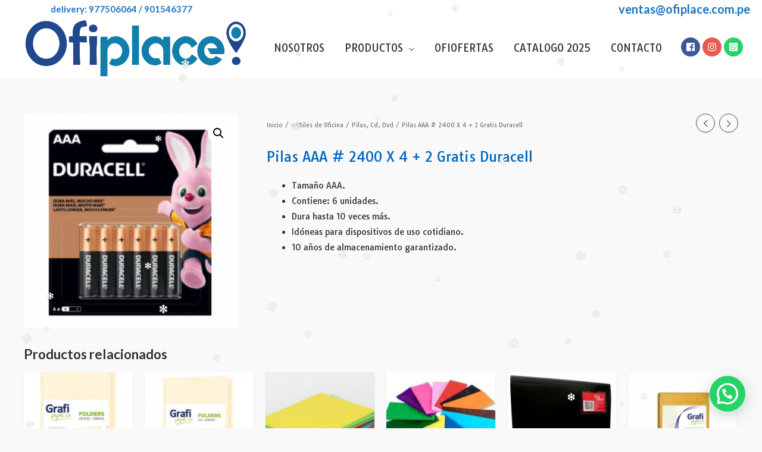

--- FILE ---
content_type: text/javascript
request_url: https://ofiplace.com.pe/wp-content/uploads/astra-addon/astra-addon-677eed9fa8da09-88099041.js?ver=2.6.4
body_size: 7520
content:
!function(o,r){var s="astHookExtSticky",i=r.document,a=(jQuery(r).outerWidth(),jQuery(r).width()),n={dependent:[],max_width:"",site_layout:"",break_point:920,admin_bar_height_lg:32,admin_bar_height_sm:46,admin_bar_height_xs:0,stick_upto_scroll:0,gutter:0,wrap:"<div></div>",body_padding_support:!0,html_padding_support:!0,active_shrink:!1,shrink:{padding_top:"",padding_bottom:""},sticky_on_device:"desktop",header_style:"none",hide_on_scroll:"no"};function e(t,e){this.element=t,this.options=o.extend({},n,e),this._defaults=n,this._name=s,"1"==this.options.hide_on_scroll&&(this.navbarHeight=o(t).outerHeight()),this.lastScrollTop=0,this.delta=5,this.should_stick=!0,this.hideScrollInterval="",this.init()}e.prototype.stick_me=function(t,e){var o=jQuery(t.element),s=jQuery(r).outerWidth(),i=parseInt(t.options.stick_upto_scroll),a=parseInt(o.parent().attr("data-stick-maxwidth")),n=parseInt(o.parent().attr("data-stick-gutter"));"enabled"==(astraAddon.hook_sticky_header||"")&&("desktop"==t.options.sticky_on_device&&astraAddon.hook_custom_header_break_point>s?t.stickRelease(t):"mobile"==t.options.sticky_on_device&&astraAddon.hook_custom_header_break_point<=s?t.stickRelease(t):jQuery(r).scrollTop()>i?"none"==t.options.header_style&&("enabled"==t.options.active_shrink&&t.hasShrink(t,"stick"),o.hasClass("ast-custom-header")&&(o.parent().css("min-height",o.outerHeight()),o.addClass("ast-header-sticky-active").stop().css({"max-width":a,top:n,"padding-top":t.options.shrink.padding_top,"padding-bottom":t.options.shrink.padding_bottom}),o.addClass("ast-sticky-shrunk").stop())):t.stickRelease(t)),"enabled"==(astraAddon.hook_sticky_footer||"")&&("desktop"==t.options.sticky_on_device&&astraAddon.hook_custom_footer_break_point>s?t.stickRelease(t):"mobile"==t.options.sticky_on_device&&astraAddon.hook_custom_footer_break_point<=s?t.stickRelease(t):(jQuery("body").addClass("ast-footer-sticky-active"),o.parent().css("min-height",o.outerHeight()),o.stop().css({"max-width":a})))},e.prototype.update_attrs=function(){var t=this,e=jQuery(t.element),o=parseInt(t.options.gutter),s=t.options.max_width;if("none"==t.options.header_style)var i=e.offset().top||0;"ast-box-layout"!=t.options.site_layout&&(s=jQuery("body").width()),t.options.dependent&&jQuery.each(t.options.dependent,function(t,e){jQuery(e).length&&"on"==jQuery(e).parent().attr("data-stick-support")&&(dependent_height=jQuery(e).outerHeight(),o+=parseInt(dependent_height),i-=parseInt(dependent_height))}),t.options.admin_bar_height_lg&&jQuery("#wpadminbar").length&&782<a&&(o+=parseInt(t.options.admin_bar_height_lg),i-=parseInt(t.options.admin_bar_height_lg)),t.options.admin_bar_height_sm&&jQuery("#wpadminbar").length&&600<=a&&a<=782&&(o+=parseInt(t.options.admin_bar_height_sm),i-=parseInt(t.options.admin_bar_height_sm)),t.options.admin_bar_height_xs&&jQuery("#wpadminbar").length&&(o+=parseInt(t.options.admin_bar_height_xs),i-=parseInt(t.options.admin_bar_height_xs)),t.options.body_padding_support&&(o+=parseInt(jQuery("body").css("padding-top"),10),i-=parseInt(jQuery("body").css("padding-top"),10)),t.options.html_padding_support&&(o+=parseInt(jQuery("html").css("padding-top"),10),i-=parseInt(jQuery("html").css("padding-top"),10)),t.options.stick_upto_scroll=i,"none"==t.options.header_style&&e.parent().css("min-height",e.outerHeight()).attr("data-stick-gutter",parseInt(o)).attr("data-stick-maxwidth",parseInt(s))},e.prototype.hasShrink=function(t,e){o(r).scrollTop()>jQuery(t.element).outerHeight()?jQuery("body").addClass("ast-shrink-custom-header"):jQuery("body").removeClass("ast-shrink-custom-header")},e.prototype.stickRelease=function(t){var e=jQuery(t.element);"enabled"==(astraAddon.hook_sticky_header||"")&&"none"==t.options.header_style&&(e.removeClass("ast-header-sticky-active").stop().css({"max-width":"",top:"",padding:""}),e.parent().css("min-height",""),e.removeClass("ast-sticky-shrunk").stop()),"enabled"==(astraAddon.hook_sticky_footer||"")&&jQuery("body").removeClass("ast-footer-sticky-active")},e.prototype.init=function(){if(jQuery(this.element)){var e=this,t=jQuery(e.element);parseInt(e.options.gutter),t.position().top;"none"==e.options.header_style&&t.wrap(e.options.wrap).parent().css("min-height",t.outerHeight()).attr("data-stick-support","on").attr("data-stick-maxwidth",parseInt(e.options.max_width)),e.update_attrs(),jQuery(r).on("resize",function(){e.stickRelease(e),e.update_attrs(),e.stick_me(e)}),jQuery(r).on("scroll",function(){e.stick_me(e,"scroll")}),jQuery(i).ready(function(t){e.stick_me(e)})}},o.fn[s]=function(t){return this.each(function(){o.data(this,"plugin_"+s)||o.data(this,"plugin_"+s,new e(this,t))})};var d=jQuery("body").width(),_=astraAddon.site_layout||"",h=astraAddon.hook_sticky_header||"",p=astraAddon.hook_shrink_header||"";switch(sticky_header_on_devices=astraAddon.hook_sticky_header_on_devices||"desktop",site_layout_box_width=astraAddon.site_layout_box_width||1200,hook_sticky_footer=astraAddon.hook_sticky_footer||"",sticky_footer_on_devices=astraAddon.hook_sticky_footer_on_devices||"desktop",_){case"ast-box-layout":d=parseInt(site_layout_box_width)}jQuery(i).ready(function(t){"enabled"==h&&jQuery(".ast-custom-header").astHookExtSticky({sticky_on_device:sticky_header_on_devices,header_style:"none",site_layout:_,max_width:d,active_shrink:p}),"enabled"==hook_sticky_footer&&jQuery(".ast-custom-footer").astHookExtSticky({sticky_on_device:sticky_footer_on_devices,max_width:d,site_layout:_,header_style:"none"})})}(jQuery,window);!function(){var t=document.querySelector(".ast-above-header"),l=document.querySelector(".ast-above-header-navigation"),a=document.querySelector(".menu-above-header-toggle"),o=document.querySelector(".main-header-menu-toggle"),n=document.querySelector(".menu-below-header-toggle"),d=document.querySelector("html"),g=document.querySelectorAll(".ast-above-header"),i=document.querySelectorAll(".menu-above-header-toggle"),c=document.querySelectorAll(".ast-above-header-navigation");if(0<i.length){for(var e=0;e<i.length;e++)if(i[e].setAttribute("data-index",e),i[e].addEventListener("click",function(e){e.preventDefault();for(var t=this.getAttribute("data-index"),l=g[t].querySelectorAll(".menu-item-has-children"),a=0;a<l.length;a++){l[a].classList.remove("ast-submenu-expanded");for(var o=l[a].querySelectorAll(".sub-menu"),n=0;n<o.length;n++)o[n].style.display="none"}-1!==(this.getAttribute("class")||"").indexOf("menu-above-header-toggle")&&("function"==typeof astraToggleClass?(astraToggleClass(g[t],"toggle-on"),astraToggleClass(i[t],"toggled")):(toggleClass(g[t],"toggle-on"),toggleClass(i[t],"toggled")),g[t].classList.contains("toggle-on")?(c[t].style.display="block",d.classList.add("above-header-toggle-on")):(c[t].style.display="",d.classList.remove("above-header-toggle-on")),document.body.classList.add("ast-above-header-nav-open"));var r=document.querySelector(".ast-above-header-navigation"),s=r.getBoundingClientRect(),u=Math.max(document.documentElement.clientHeight,window.innerHeight||0);r.style.maxHeight=Math.abs(u-s.top)+"px"},!1),void 0!==g[e]){g[e].querySelectorAll(".ast-above-header-menu .menu-item");if(document.querySelector("header.site-header").classList.contains("ast-menu-toggle-link"))var r=g[e].querySelectorAll(".ast-header-break-point .ast-above-header-menu .ast-menu-toggle, .ast-header-break-point .ast-above-header-menu .menu-item-has-children > .menu-link");else r=g[e].querySelectorAll(".ast-above-header-menu .ast-menu-toggle");if(0<r.length)for(var s=0;s<r.length;s++)r[s].addEventListener("click",AstraToggleSubMenu,!1)}}else{var u=document.querySelectorAll(".main-header-menu"),m=document.querySelectorAll(".ast-above-header-menu-items"),h=document.querySelectorAll(".main-header-menu-toggle");if(0<h.length&&0<m.length&&0==u.length)for(e=0;e<h.length;e++){var v=m[e].querySelectorAll(".ast-menu-toggle");if(0<v.length)for(s=0;s<v.length;s++)v[s].addEventListener("click",AstraToggleSubMenu,!1)}}null!=a&&(null!=o&&null!=l&&o.addEventListener("click",function(e){t.classList.remove("toggle-on"),l.style.display="none",null!=a&&a.classList.remove("toggled"),null!=n&&n.classList.remove("toggled")},!1),a.addEventListener("click",function(e){e.preventDefault(),null!=o&&o.classList.remove("toggled"),null!=n&&n.classList.remove("toggled");var t=document.querySelector(".ast-below-header");if(null!=t){var l=document.querySelector(".ast-below-header-actual-nav");t.classList.remove("toggle-on"),null!=l&&(l.style.display="")}var a=document.querySelector(".main-header-bar-navigation");null!=a&&(a.classList.remove("toggle-on"),a.style.display="")},!1))}();!function(r,i){var a="astExtSticky",d=i.document,o=(jQuery(i).outerWidth(),jQuery(i).width()),s={dependent:[],max_width:"",site_layout:"",break_point:920,admin_bar_height_lg:32,admin_bar_height_sm:46,admin_bar_height_xs:0,stick_upto_scroll:0,gutter:0,wrap:"<div></div>",body_padding_support:!0,html_padding_support:!0,shrink:{padding_top:"",padding_bottom:""},sticky_on_device:"desktop",header_style:"none",hide_on_scroll:"no"},n=0;function t(e,t){this.element=e,this.options=r.extend({},s,t),this._defaults=s,this._name=a,"1"==this.options.hide_on_scroll&&(this.navbarHeight=r(e).outerHeight()),this.lastScrollTop=0,this.delta=5,this.should_stick=!0,this.hideScrollInterval="",this.init()}t.prototype.stick_me=function(e,t){var a=jQuery(e.element);jQuery(i).outerWidth();if(stick_upto_scroll=parseInt(e.options.stick_upto_scroll),max_width=parseInt(a.parent().attr("data-stick-maxwidth")),gutter=parseInt(a.parent().attr("data-stick-gutter")),"desktop"==e.options.sticky_on_device&&jQuery("body").hasClass("ast-header-break-point"))e.stickRelease(e);else if("mobile"!=e.options.sticky_on_device||jQuery("body").hasClass("ast-header-break-point"))if(jQuery(i).scrollTop()>stick_upto_scroll){var s=a;"1"===e.options.hide_on_scroll?e.hasScrolled(e,"stick"):"none"==e.options.header_style?(a.parent().css("min-height",a.outerHeight()),a.addClass("ast-sticky-active").stop().css({"max-width":max_width,top:gutter,"padding-top":e.options.shrink.padding_top,"padding-bottom":e.options.shrink.padding_bottom}),a.addClass("ast-sticky-shrunk").stop(),r(d).trigger("addStickyClass"),s.addClass("ast-header-sticked")):"slide"==e.options.header_style?(s.css({top:gutter}),s.addClass("ast-header-slide"),s.css("visibility","visible"),s.addClass("ast-sticky-active").stop().css({transform:"translateY(0)"}),r("html").addClass("ast-header-stick-slide-active"),r(d).trigger("addStickyClass"),s.addClass("ast-header-sticked")):"fade"==e.options.header_style&&(s.css({top:gutter}),s.addClass("ast-header-fade"),s.css("visibility","visible"),s.addClass("ast-sticky-active").stop().css({opacity:"1"}),r("html").addClass("ast-header-stick-fade-active"),r(d).trigger("addStickyClass"),s.addClass("ast-header-sticked"))}else e.stickRelease(e);else e.stickRelease(e)},t.prototype.update_attrs=function(){var e=this,t=jQuery(e.element),a=parseInt(e.options.gutter),s=e.options.max_width;if("none"!=e.options.header_style||jQuery("body").hasClass("ast-sticky-toggled-off")){if(r("#masthead").length){var i=r("#masthead");d=i.offset().top+i.outerHeight()+100||0}}else var d=t.offset().top||0;"ast-box-layout"!=e.options.site_layout&&(s=jQuery("body").width()),e.options.dependent&&jQuery.each(e.options.dependent,function(e,t){jQuery(t).length&&"on"==jQuery(t).parent().attr("data-stick-support")&&(dependent_height=jQuery(t).outerHeight(),a+=parseInt(dependent_height),d-=parseInt(dependent_height))}),e.options.admin_bar_height_lg&&jQuery("#wpadminbar").length&&782<o&&(a+=parseInt(e.options.admin_bar_height_lg),d-=parseInt(e.options.admin_bar_height_lg)),e.options.admin_bar_height_sm&&jQuery("#wpadminbar").length&&600<=o&&o<=782&&(a+=parseInt(e.options.admin_bar_height_sm),d-=parseInt(e.options.admin_bar_height_sm)),e.options.admin_bar_height_xs&&jQuery("#wpadminbar").length&&(a+=parseInt(e.options.admin_bar_height_xs),d-=parseInt(e.options.admin_bar_height_xs)),e.options.body_padding_support&&(a+=parseInt(jQuery("body").css("padding-top"),10),d-=parseInt(jQuery("body").css("padding-top"),10)),e.options.html_padding_support&&(a+=parseInt(jQuery("html").css("padding-top"),10),d-=parseInt(jQuery("html").css("padding-top"),10)),Q&&d--,e.options.stick_upto_scroll=d,"none"==e.options.header_style?t.parent().css("min-height",t.outerHeight()).attr("data-stick-gutter",parseInt(a)).attr("data-stick-maxwidth",parseInt(s)):(t.parent().attr("data-stick-gutter",parseInt(a)).attr("data-stick-maxwidth",parseInt(s)),"ast-padded-layout"===e.options.site_layout&&t.css("max-width",parseInt(s)))},t.prototype.hasScrolled=function(e,t){var a=r(i).scrollTop();if(!(Math.abs(n-a)<=5)){var s=jQuery(e.element);n<a&&0<a?jQuery(e.element).removeClass("ast-nav-down").addClass("ast-nav-up"):a+r(i).height()<r(d).height()&&jQuery(e.element).removeClass("ast-nav-up").addClass("ast-nav-down"),n=a,r(e.element).hasClass("ast-nav-up")||"stick"!=t?(s.css({transform:"translateY(-100%)"}).stop(),setTimeout(function(){s.removeClass("ast-sticky-active")},300),s.css({visibility:"hidden",top:""}),r(d).trigger("removeStickyClass"),r("html").removeClass("ast-header-stick-scroll-active"),s.removeClass("ast-header-sticked")):(s.css({top:gutter}),s.addClass("ast-header-sticked"),s.addClass("ast-header-slide"),s.css("visibility","visible"),s.addClass("ast-sticky-active").stop().css({transform:"translateY(0)"}),r(d).trigger("addStickyClass"),r("html").addClass("ast-header-stick-scroll-active"))}},t.prototype.stickRelease=function(e){var t=jQuery(e.element),a=t;"1"===e.options.hide_on_scroll?e.hasScrolled(e,"release"):"none"==e.options.header_style?(t.removeClass("ast-sticky-active").stop().css({"max-width":"",top:"",padding:""}),t.parent().css("min-height",""),r(d).trigger("removeStickyClass"),a.removeClass("ast-header-sticked"),t.removeClass("ast-sticky-shrunk").stop()):"slide"==e.options.header_style?(a.removeClass("ast-sticky-active").stop().css({transform:"translateY(-100%)"}),a.css({visibility:"hidden",top:""}),r("html").removeClass("ast-header-stick-slide-active"),r(d).trigger("removeStickyClass"),a.removeClass("ast-header-sticked")):"fade"==e.options.header_style&&(a.removeClass("ast-sticky-active").stop().css({opacity:"0"}),a.css({visibility:"hidden"}),a.removeClass("ast-header-sticked"),r(d).trigger("removeStickyClass"),r("html").removeClass("ast-header-stick-fade-active"))},t.prototype.init=function(){if(jQuery(this.element)){var t=this,e=jQuery(t.element);"none"==t.options.header_style?e.wrap(t.options.wrap).parent().css("min-height",e.outerHeight()).attr("data-stick-support","on").attr("data-stick-maxwidth",parseInt(t.options.max_width)):e.wrap(t.options.wrap).attr("data-stick-support","on").attr("data-stick-maxwidth",parseInt(t.options.max_width)),t.update_attrs(),jQuery(i).on("resize",function(){t.stickRelease(t),t.update_attrs(),t.stick_me(t)}),jQuery(i).on("scroll",function(){t.stick_me(t,"scroll"),jQuery("body").hasClass("ast-sticky-toggled-off")&&(t.update_attrs(),t.stick_me(t,"scroll"))}),jQuery(d).ready(function(e){t.stick_me(t)})}},r.fn[a]=function(e){return this.each(function(){r.data(this,"plugin_"+a)||r.data(this,"plugin_"+a,new t(this,e))})};var h=jQuery("body"),l=h.width(),e=astraAddon.stick_header_meta||"default",c=astraAddon.header_main_stick||"",p=astraAddon.header_main_shrink||"",y=astraAddon.header_above_stick||"",_=astraAddon.header_below_stick||"",m=astraAddon.header_main_stick_meta||"",u=astraAddon.header_above_stick_meta||"",g=astraAddon.header_below_stick_meta||"",k=astraAddon.site_layout||"",v=astraAddon.site_layout_box_width||1200,b=astraAddon.sticky_header_on_devices||"desktop",f=astraAddon.sticky_header_style||"none",w=astraAddon.sticky_hide_on_scroll||"",x=astraAddon.header_logo_width||"",j=astraAddon.responsive_header_logo_width||"",Q=astraAddon.stick_origin_position||"",C=astraAddon.tablet_break_point||768,I=astraAddon.mobile_break_point||544;if("disabled"!=e){if("enabled"===e&&(c=m,y=u,_=g),0<r("header .site-logo-img img").length){var S=r("header .site-logo-img img"),A=S.attr("height");if(void 0===A&&(A=S.height()),0==A&&(A=""),-1===A.toString().indexOf("%")&&(A+="px"),""!=j.desktop||""!=j.tablet||""!=j.mobile)var E="<style type='text/css' id='ast-site-identity-img' class='ast-site-identity-img' > #masthead .site-logo-img .astra-logo-svg { width: "+j.desktop+"px; } @media (max-width: "+C+"px) { #masthead .site-logo-img .astra-logo-svg { width: "+j.tablet+"px; } } @media (max-width: "+I+"px) { #masthead .site-logo-img .astra-logo-svg{ width: "+j.mobile+"px; } }  #masthead .site-logo-img img { max-height: "+A+"; width: auto; } </style>";else if(""!=x)E="<style type='text/css' id='ast-site-identity-img' class='ast-site-identity-img' > #masthead .site-logo-img .astra-logo-svg { width: "+x+"px; } #masthead .site-logo-img img { max-height: "+A+"; width: auto; } </style>";r("head").append(E)}if(c||y||_){switch(r(d).on("addStickyClass",function(){var e="";"1"!=c&&"on"!=c||(e+=" ast-primary-sticky-header-active"),"1"!=y&&"on"!=y||(e+=" ast-above-sticky-header-active"),"1"!=_&&"on"!=_||(e+=" ast-below-sticky-header-active"),r("body").addClass(e)}),r(d).on("removeStickyClass",function(){var e="";"1"!=c&&"on"!=c||(e+=" ast-primary-sticky-header-active"),"1"!=y&&"on"!=y||(e+=" ast-above-sticky-header-active"),"1"!=_&&"on"!=_||(e+=" ast-below-sticky-header-active"),r("body").removeClass(e)}),k){case"ast-box-layout":l=parseInt(v)}jQuery(d).ready(function(e){if("1"==w)"1"==p&&jQuery("#ast-fixed-header").addClass("ast-sticky-shrunk").stop(),"1"!=y&&"on"!=y&&jQuery("#ast-fixed-header .ast-above-header").hide(),"1"!=c&&"on"!=c&&jQuery("#ast-fixed-header .main-header-bar").hide(),"1"!=_&&"on"!=_&&jQuery("#ast-fixed-header .ast-below-header").hide(),jQuery("#ast-fixed-header").astExtSticky({max_width:l,site_layout:k,sticky_on_device:b,header_style:"slide",hide_on_scroll:w});else if("none"==f)if("1"!=y&&"on"!=y||jQuery("#masthead .ast-above-header").astExtSticky({max_width:l,site_layout:k,sticky_on_device:b,header_style:f,hide_on_scroll:w}),"1"!=c&&"on"!=c||"1"!=_&&"on"!=_){if("1"==c||"on"==c){var t="";p&&(t={padding_top:"",padding_bottom:""}),jQuery("#masthead .main-header-bar").astExtSticky({dependent:["#masthead .ast-above-header"],max_width:l,site_layout:k,shrink:t,sticky_on_device:b,header_style:f,hide_on_scroll:w}),jQuery("#masthead .ast-custom-header").astExtSticky({max_width:l,site_layout:k,shrink:t,sticky_on_device:b,header_style:f,hide_on_scroll:w})}"1"!=_&&"on"!=_||jQuery("#masthead .ast-below-header").astExtSticky({dependent:["#masthead .main-header-bar","#masthead .ast-above-header"],max_width:l,site_layout:k,sticky_on_device:b,header_style:f,hide_on_scroll:w})}else jQuery("#masthead .main-header-bar-wrap").wrap('<div class="ast-stick-primary-below-wrapper"></div>'),jQuery("#masthead .ast-below-header-wrap").prependTo(".ast-stick-primary-below-wrapper"),jQuery("#masthead .main-header-bar-wrap").prependTo(".ast-stick-primary-below-wrapper"),jQuery("#masthead .ast-stick-primary-below-wrapper").astExtSticky({dependent:["#masthead .ast-above-header"],max_width:l,site_layout:k,shrink:t,sticky_on_device:b,header_style:f,hide_on_scroll:w});else if(jQuery("#ast-fixed-header").addClass("ast-sticky-shrunk").stop(),"1"!=y&&"on"!=y&&jQuery("#ast-fixed-header .ast-above-header").hide(),"1"!=c&&"on"!=c&&jQuery("#ast-fixed-header .main-header-bar").hide(),"1"!=_&&"on"!=_&&jQuery("#ast-fixed-header .ast-below-header").hide(),"1"==y||"on"==y||"1"==c||"on"==c||"1"==_||"on"==_){t="";p&&(t={padding_top:"",padding_bottom:""}),jQuery("#ast-fixed-header").astExtSticky({max_width:l,site_layout:k,shrink:t,sticky_on_device:b,header_style:f,hide_on_scroll:w})}"mobile"!=b&&"both"!=b||(jQuery("#masthead .main-header-menu-toggle").click(function(e){if(jQuery("#masthead .main-header-menu-toggle").hasClass("toggled")){if(h.addClass("ast-sticky-toggled-off"),"none"==s.header_style&&(jQuery("#masthead .main-header-bar").hasClass("ast-sticky-active")||jQuery("#masthead .ast-stick-primary-below-wrapper").hasClass("ast-sticky-active"))){var t=jQuery(i).height(),a=0;jQuery("#masthead .ast-above-header")&&jQuery("#masthead .ast-above-header").length&&(a=jQuery("#masthead .ast-above-header").height()),"1"==w&&jQuery("html").css({overflow:"hidden"}),"1"!=p||"1"!=c&&"on"!=c||"1"!=_&&"on"!=_?jQuery("#masthead .main-header-bar.ast-sticky-active").css({"max-height":t-a+"px","overflow-y":"auto"}):jQuery("#masthead .ast-stick-primary-below-wrapper").css({"max-height":t-a+"px","overflow-y":"auto"})}}else h.addClass("ast-sticky-toggled-off"),jQuery("html").css({overflow:""}),"1"!=p||"1"!=c&&"on"!=c||"1"!=_&&"on"!=_?jQuery("#masthead .main-header-bar.ast-sticky-active").css({"max-height":"","overflow-y":""}):jQuery("#masthead .ast-stick-primary-below-wrapper").css({"max-height":"","overflow-y":""})}),jQuery("#ast-fixed-header .main-header-menu-toggle").click(function(e){if(jQuery("#ast-fixed-header .main-header-menu-toggle").hasClass("toggled")){var t=jQuery(i).height();"1"==w&&jQuery("html").css({overflow:"auto"}),jQuery("#ast-fixed-header").css({"max-height":t+"px","overflow-y":"auto"})}else jQuery("html").css({overflow:""}),jQuery("#ast-fixed-header").css({"max-height":"","overflow-y":""})}))})}}}(jQuery,window);jQuery,jQuery(document).ready(function(o){var r=document.querySelector("#page header");jQuery("#ast-scroll-top")&&jQuery("#ast-scroll-top").length&&(ast_scroll_top=function(){var o=jQuery("#ast-scroll-top"),e=o.css("content"),t=o.data("on-devices");if(e=e.replace(/[^0-9]/g,""),"both"==t||"desktop"==t&&"769"==e||"mobile"==t&&""==e){var l=window.pageYOffset||document.body.scrollTop;r&&r.length?l>r.offsetHeight+100?o.show():o.hide():300<jQuery(window).scrollTop()?o.show():o.hide()}else o.hide()},ast_scroll_top(),jQuery(window).on("scroll",function(){ast_scroll_top()}),jQuery("#ast-scroll-top").on("click",function(o){o.preventDefault(),jQuery("html,body").animate({scrollTop:0},200)}))});!function(r){"undefined"!=typeof astra&&(AstraProQuickView={stick_add_to_cart:astra.shop_quick_view_stick_cart,auto_popup_height_by_image:astra.shop_quick_view_auto_height,init:function(){this._init_popup(),this._bind()},_init_popup:function(){r("#ast-quick-view-content,#ast-quick-view-content div.product").css({"max-width":parseFloat(r(window).width())-120,"max-height":parseFloat(r(window).height())-120});var i=r(".ast-qv-on-image-click .astra-shop-thumbnail-wrap .woocommerce-LoopProduct-link");0<i.length&&i.each(function(i){r(this).attr("href","javascript:void(0)")})},_bind:function(){r(document).off("click",".ast-quick-view-button, .ast-quick-view-text, .ast-qv-on-image-click .astra-shop-thumbnail-wrap .woocommerce-LoopProduct-link").on("click",".ast-quick-view-button, .ast-quick-view-text, .ast-qv-on-image-click .astra-shop-thumbnail-wrap .woocommerce-LoopProduct-link",AstraProQuickView._open_quick_view),r(document).on("click","#ast-quick-view-close",AstraProQuickView._close_quick_view),r(document).on("click",".ast-content-main-wrapper",AstraProQuickView._close_quick_view_on_overlay_click),r(document).on("keyup",AstraProQuickView._close_quick_view_on_esc_keypress)},_open_quick_view:function(i){i.preventDefault();var t=r(this),e=t.closest("li.product"),a=r(document).find("#ast-quick-view-modal"),s=r(document).find(".ast-quick-view-bg"),o=t.data("product_id");e.hasClass("ast-qv-on-image-click")&&(o=e.find(".ast-quick-view-data").data("product_id")),a.hasClass("loading")||a.addClass("loading"),s.hasClass("ast-quick-view-bg-ready")||s.addClass("ast-quick-view-bg-ready"),r(document).trigger("ast_quick_view_loading"),r.ajax({url:astra.ajax_url,type:"POST",dataType:"html",data:{action:"ast_load_product_quick_view",product_id:o},success:function(i){r(document).find("#ast-quick-view-modal").find("#ast-quick-view-content").html(i),AstraProQuickView._after_markup_append_process()}})},_after_markup_append_process:function(){var i=r(document).find("#ast-quick-view-modal"),t=i.find("#ast-quick-view-content"),e=t.find(".variations_form");if(!i.hasClass("open")){var a=t.outerHeight(),s=r(window).height(),o=r("html");s<a?o.css("margin-right",AstraProQuickView._get_scrollbar_width()):(o.css("margin-right",""),o.find(".ast-sticky-active, .ast-header-sticky-active, .ast-custom-footer").css("max-width","100%")),o.addClass("ast-quick-view-is-open")}0<e.length&&(e.trigger("check_variations"),e.trigger("reset_image"),e.wc_variation_form(),e.find("select").change());var c=i.find(".ast-qv-image-slider");1<c.find("li").length&&c.flexslider(),setTimeout(function(){AstraProQuickView._auto_set_content_height_by_image(),i.removeClass("loading").addClass("open"),r(".ast-quick-view-bg").addClass("open")},100),r(document).trigger("ast_quick_view_loader_stop")},_auto_set_content_height_by_image:function(){r("#ast-quick-view-modal").imagesLoaded().always(function(i){var t=r(document).find("#ast-quick-view-modal");s=t.find(".woocommerce-product-gallery__image img").outerHeight(),summary=t.find(".product .summary.entry-summary"),content=summary.css("content"),summary_content_ht=t.find(".summary-content").outerHeight();var e=t.find(".woocommerce-product-gallery__image img, .ast-qv-slides img"),a=parseFloat(r(window).height())-120,s=parseFloat(s);if(AstraProQuickView.auto_popup_height_by_image?e.length?s<a?summary.css("max-height",parseFloat(s)):summary.css("max-height",a):summary.css("width","100%"):summary.css("max-height",parseFloat(a)),AstraProQuickView.stick_add_to_cart){t.addClass("stick-add-to-cart");var o=t.find(".cart").outerHeight(),c=parseFloat(a)-parseFloat(o);if(o<s){t.find(".cart").addClass("stick");a=r("#ast-quick-view-content").outerHeight(),o=t.find(".cart").outerHeight(),c=parseFloat(a)-parseFloat(o);summary.css("max-height",parseFloat(c))}else c<a?summary.css("max-height",parseFloat(a)):summary.css("max-height","")}})},_close_quick_view_on_esc_keypress:function(i){i.preventDefault(),27===i.keyCode&&AstraProQuickView._close_quick_view()},_close_quick_view:function(i){i&&i.preventDefault(),r(document).find(".ast-quick-view-bg").removeClass("ast-quick-view-bg-ready"),r(document).find("#ast-quick-view-modal").removeClass("open").removeClass("loading"),r(".ast-quick-view-bg").removeClass("open"),r("html").removeClass("ast-quick-view-is-open"),r("html").css("margin-right",""),setTimeout(function(){r(document).find("#ast-quick-view-modal").find("#ast-quick-view-content").html("")},600)},_close_quick_view_on_overlay_click:function(i){this===i.target&&AstraProQuickView._close_quick_view()},_get_scrollbar_width:function(){var i=r('<div style="width:50px;height:50px;overflow:hidden;position:absolute;top:-200px;left:-200px;"><div style="height:100px;"></div>');r("body").append(i);var t=r("div",i).innerWidth();i.css("overflow-y","scroll");var e=r("div",i).innerWidth();return r(i).remove(),t-e}},r(function(){AstraProQuickView.init()}))}(jQuery);!function(i){function n(e,t){$pg_wrap=i(".ast-product-gallery-layout-vertical"),0<$pg_wrap.length&&($pg_nav=$pg_wrap.find(".flex-control-nav"),0<$pg_nav.length&&(768<i(window).width()?!0===e?($pg_view_ht=$pg_wrap.find(".entry-summary").height(),$pg_nav.css({"max-height":$pg_view_ht+"px","overflow-x":"hidden","overflow-y":"auto","paddine-right":"2px"})):($pg_view_ht=$pg_wrap.find(".flex-viewport").height(),$pg_nav_ht=$pg_wrap.find(".flex-control-nav").height(),(!0===t||$pg_nav_ht>$pg_view_ht+50)&&$pg_nav.css({"max-height":$pg_view_ht+"px","overflow-x":"hidden","overflow-y":"auto","paddine-right":"2px"})):$pg_nav.css({"max-height":"","overflow-x":"","overflow-y":"","paddine-right":""})))}var e;jQuery(document).ready(function(e){var t;"undefined"!=typeof wp&&void 0!==wp.customize&&jQuery(window).trigger("resize"),jQuery(".ast-product-gallery-layout-vertical .flex-control-nav li").on("click",function(e){clearTimeout(t),t=setTimeout(function(){n(!1,!0)},500)})}),jQuery(window).on("load",function(){n()}),jQuery(window).on("resize",function(){clearTimeout(e),e=setTimeout(function(){n()},300)})}(jQuery);function astrawpWooQuantityButtons(i){var t=document.querySelector(".woocommerce div.product form.cart");i=i||".qty",$quantityBoxesWrap=document.querySelectorAll("div.quantity:not(.buttons_added), td.quantity:not(.buttons_added)");for(var e=0;e<$quantityBoxesWrap.length;e++){var a=$quantityBoxesWrap[e],n=a.querySelector(i);if(n&&"date"!==n.getAttribute("type")&&"hidden"!==n.getAttribute("type")){$qty_parent=n.parentElement,$qty_parent.classList.add("buttons_added"),$qty_parent.insertAdjacentHTML("afterbegin",'<a href="javascript:void(0)" class="minus">-</a>'),$qty_parent.insertAdjacentHTML("beforeend",'<a href="javascript:void(0)" class="plus">+</a>'),$quantityEach=document.querySelectorAll("input"+i+":not(.product-quantity)");for(var r=0;r<$quantityEach.length;r++){var o=$quantityEach[r],u=o.getAttribute("min");u&&0<u&&parseFloat(o.value)<u&&(o.value=u)}if(document.getElementsByTagName("BODY")[0].classList.contains("single-product")&&!t.classList.contains("grouped_form")){var s=document.querySelector(".woocommerce form input[type=number].qty");s.addEventListener("keyup",function(){var t=s.value;s.value=t})}for(var c=a.querySelectorAll(".plus, .minus"),l=0;l<c.length;l++){c[l].addEventListener("click",function(t){var e;e=t.target.parentElement.querySelector(i);var a=parseFloat(e.value),n=parseFloat(e.getAttribute("max")),r=parseFloat(e.getAttribute("min")),o=e.getAttribute("step");a&&""!==a&&"NaN"!==a||(a=0),""!==n&&"NaN"!==n||(n=""),""!==r&&"NaN"!==r||(r=0),"any"!==o&&""!==o&&void 0!==o&&"NaN"!==parseFloat(o)||(o=1),t.target.classList.contains("plus")?e.value=n&&(n==a||n<a)?n:a+parseFloat(o):r&&(r==a||a<r)?e.value=r:0<a&&(e.value=a-parseFloat(o));var u=document.createEvent("HTMLEvents");u.initEvent("change",!0,!1),e.dispatchEvent(u)},!1)}}}}window.addEventListener("load",function(t){astrawpWooQuantityButtons()}),function(){var t=XMLHttpRequest.prototype.send;XMLHttpRequest.prototype.send=function(){return this.addEventListener("load",function(){astrawpWooQuantityButtons()}),t.apply(this,arguments)}}();function display_mega_menu_on_load(){var e=document.querySelectorAll(".content-width-mega");if(0<e.length)for(var a=0;a<e.length;a++)e[a].addEventListener("mouseenter",function(e){e.target.querySelector(".astra-mega-menu-width-content").classList.remove("ast-hidden")});var t=document.querySelectorAll(".menu-container-width-mega");if(0<t.length)for(a=0;a<t.length;a++)t[a].addEventListener("mouseenter",function(e){e.target.querySelector(".astra-mega-menu-width-menu-container").classList.remove("ast-hidden")});var s=document.querySelectorAll(".full-width-mega");if(0<s.length)for(a=0;a<s.length;a++)s[a].addEventListener("mouseenter",function(e){var a=e.target.querySelector(".astra-full-megamenu-wrapper"),t=e.target.querySelector(".astra-mega-menu-width-full");a.classList.remove("ast-hidden"),t.classList.remove("ast-hidden")});var r=document.querySelectorAll(".full-stretched-width-mega");if(0<r.length)for(a=0;a<r.length;a++)r[a].addEventListener("mouseenter",function(e){var a=e.target.querySelector(".astra-full-megamenu-wrapper"),t=e.target.querySelector(".astra-mega-menu-width-full-stretched");a.classList.remove("ast-hidden"),t.classList.remove("ast-hidden")})}document.addEventListener("DOMContentLoaded",display_mega_menu_on_load);var items=document.getElementsByClassName("astra-megamenu-li");[].slice.call(items).forEach(function(g){jQuery(g).hover(function(){var e=jQuery(g).parents(".ast-container"),a=e.children(),t=e.parent(),s=jQuery(this);if((s.hasClass("full-width-mega")||s.hasClass("full-stretched-width-mega"))&&(a=jQuery(a).closest(".ast-container")),parseInt(jQuery(window).width())>parseInt(astra.break_point)){var r=a.width(),n=a.offset(),i=s.offset(),l=i.left-(n.left+parseFloat(a.css("paddingLeft"))),u=t.width(),d=t.offset(),o=i.left-(d.left+parseFloat(t.css("paddingLeft")));if(s.hasClass("menu-container-width-mega")){var f=jQuery(".main-navigation");t.hasClass("ast-above-header")?f=jQuery(".ast-above-header-navigation"):t.hasClass("ast-below-header")&&(f=jQuery(".ast-below-header-actual-nav")),f.length?$target_container=f:$target_container=s.parent("ul"),r=$target_container.width()+"px";var m=jQuery(window).width()-($target_container.offset().left+$target_container.outerWidth()),c=s.offset(),h=jQuery(window).width()-m-c.left;l=parseInt($target_container.width()-h)}s.hasClass("full-width-mega")?(s.find(".astra-full-megamenu-wrapper").css({left:"-"+o+"px",width:u}),s.find(".astra-megamenu").css({width:r})):s.hasClass("full-stretched-width-mega")?s.find(".astra-full-megamenu-wrapper").css({left:"-"+o+"px",width:u}):s.find(".astra-megamenu").css({left:"-"+l+"px",width:r})}else s.find(".astra-megamenu").css({left:"",width:"","background-image":""}),s.find(".astra-full-megamenu-wrapper").css({left:"",width:"","background-image":""})})}),[].slice.call(items).forEach(function(e){var a=jQuery(e).parents(".ast-container"),m=a.children(),c=a.parent(),h=jQuery(e);(h.hasClass("full-width-mega")||h.hasClass("full-stretched-width-mega"))&&(m=jQuery(m).closest(".ast-container")),h.find(".menu-link").focusin(function(e){if(h.find(".sub-menu").addClass("astra-megamenu-focus"),h.find(".astra-full-megamenu-wrapper").addClass("astra-megamenu-wrapper-focus"),parseInt(jQuery(window).width())>parseInt(astra.break_point)){var a=m.width(),t=m.offset(),s=h.offset(),r=s.left-(t.left+parseFloat(m.css("paddingLeft"))),n=c.width(),i=c.offset(),l=s.left-(i.left+parseFloat(c.css("paddingLeft")));if(h.hasClass("menu-container-width-mega")){var u=jQuery(".main-navigation");c.hasClass("ast-above-header")?u=jQuery(".ast-above-header-navigation"):c.hasClass("ast-below-header")&&(u=jQuery(".ast-below-header-actual-nav")),u.length?$target_container=u:$target_container=h.parent("ul"),a=$target_container.width()+"px";var d=jQuery(window).width()-($target_container.offset().left+$target_container.outerWidth()),o=h.offset(),f=jQuery(window).width()-d-o.left;r=parseInt($target_container.width()-f)}h.hasClass("full-width-mega")?(h.find(".astra-full-megamenu-wrapper").css({left:"-"+l+"px",width:n}),h.find(".astra-megamenu").css({width:a})):h.hasClass("full-stretched-width-mega")?h.find(".astra-full-megamenu-wrapper").css({left:"-"+l+"px",width:n}):h.find(".astra-megamenu").css({left:"-"+r+"px",width:a})}else h.find(".astra-megamenu").css({left:"",width:"","background-image":""}),h.find(".astra-full-megamenu-wrapper").css({left:"",width:"","background-image":""})}),h.find(".menu-link").keydown(function(e){9==e.which&&e.shiftKey&&(h.find(".sub-menu").removeClass("astra-megamenu-focus"),h.find(".astra-full-megamenu-wrapper").removeClass("astra-megamenu-wrapper-focus"))}),jQuery(e).find(".sub-menu .menu-item").last().focusout(function(){h.find(".sub-menu").removeClass("astra-megamenu-focus"),h.find(".astra-full-megamenu-wrapper").removeClass("astra-megamenu-wrapper-focus")}),jQuery(window).click(function(){h.find(".sub-menu").removeClass("astra-megamenu-focus"),h.find(".astra-full-megamenu-wrapper").removeClass("astra-megamenu-wrapper-focus")}),h.click(function(e){jQuery(e.target).hasClass("menu-item")&&e.stopImmediatePropagation()})});!function(){var e,t;function o(e){var t=document.body.className;t=t.replace(e,""),document.body.className=t}function r(e){e.style.display="block",setTimeout(function(){e.style.opacity=1},1)}function s(e){e.style.opacity="",setTimeout(function(){e.style.display=""},200)}function l(e){if(document.body.classList.contains("ast-header-break-point")){var t=document.querySelector(".main-navigation"),a=document.querySelector(".main-header-bar");if(null!==a&&null!==t){var n=t.offsetHeight,o=a.offsetHeight;if(n&&!document.body.classList.contains("ast-no-toggle-menu-enable"))var s=parseFloat(n)-parseFloat(o);else s=parseFloat(o);e.style.maxHeight=Math.abs(s)+"px"}}}e="iPhone"==navigator.userAgent.match(/iPhone/i)?"iphone":"",t="iPod"==navigator.userAgent.match(/iPod/i)?"ipod":"",document.body.className+=" "+e,document.body.className+=" "+t;for(var a=document.querySelectorAll("a.astra-search-icon:not(.slide-search)"),n=0;a.length>n;n++)a[n].onclick=function(e){if(e.preventDefault(),e=e||window.event,this.classList.contains("header-cover"))for(var t=document.querySelectorAll(".ast-search-box.header-cover"),a=0;a<t.length;a++)for(var n=t[a].parentNode.querySelectorAll("a.astra-search-icon"),o=0;o<n.length;o++)n[o]==this&&(r(t[a]),t[a].querySelector("input.search-field").focus(),l(t[a]));else if(this.classList.contains("full-screen")){var s=document.getElementById("ast-seach-full-screen-form");s.classList.contains("full-screen")&&(r(s),c="full-screen",document.body.className+=" "+c,s.querySelector("input.search-field").focus())}var c};for(var c=document.getElementsByClassName("close"),i=(n=0,c.length);n<i;++n)c[n].onclick=function(e){e=e||window.event;for(var t=this;;){if(t.parentNode.classList.contains("ast-search-box")){s(t.parentNode),o("full-screen");break}if(t.parentNode.classList.contains("site-header"))break;t=t.parentNode}};document.onkeydown=function(e){if(27==e.keyCode){var t=document.getElementById("ast-seach-full-screen-form");null!=t&&(s(t),o("full-screen"));for(var a=document.querySelectorAll(".ast-search-box.header-cover"),n=0;n<a.length;n++)s(a[n])}},window.addEventListener("resize",function(){if("BODY"===document.activeElement.tagName&&"INPUT"!=document.activeElement.tagName){var e=document.querySelectorAll(".ast-search-box.header-cover");if(!document.body.classList.contains("ast-header-break-point"))for(var t=0;t<e.length;t++)e[t].style.maxHeight="",e[t].style.opacity="",e[t].style.display=""}})}();